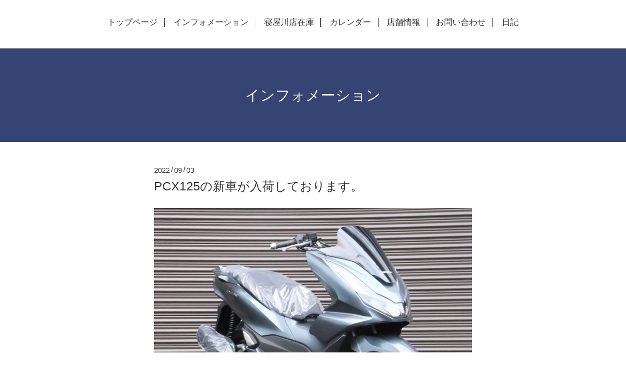

--- FILE ---
content_type: text/html; charset=utf-8
request_url: https://automac.jp/info/4737151
body_size: 2722
content:
<!DOCTYPE html>
<html xmlns="http://www.w3.org/1999/xhtml" xml:lang="ja" lang="ja">
<head>
  <!-- Scene: ver.202006050000 -->
  <meta charset="utf-8" />
  <title>PCX125の新車が入荷しております。 - AutoMac</title>
  <meta name="viewport" content="width=device-width,initial-scale=1.0,minimum-scale=1.0">

  <meta name="description" content="マットディムグレーメタリックのPCXが入荷しました。コロナウイルス感染症や半導体不足、中国のロックダウンの影響で入荷が減っております。10月以降の入荷も少ないと思...">
  <meta name="keywords" content="オートマック,ホンダ,HONDA,バイク,オートバイ,新車,中古車,車検,買取り,下取り,修理,モンキ－１２５,カブ１２５,PCXハイブリット,ＰＣＸ　ＨＹＢＲＩＤ">

  <meta property="og:title" content="PCX125の新車が入荷しております。">
  <meta property="og:image" content="https://cdn.goope.jp/34589/220903180216-631318182500d.jpg">
  <meta property="og:site_name" content="AutoMac">
  <link rel="shortcut icon" href="//cdn.goope.jp/34589/170811153658-598d508a945f3.ico" />
  <link rel="alternate" type="application/rss+xml" title="AutoMac / RSS" href="/feed.rss">
  <link href="https://fonts.googleapis.com/css?family=Fjalla+One" rel="stylesheet">
  <link rel="stylesheet" href="/style.css?676327-1596868919">
  <link rel="stylesheet" href="/css/theme_scene/colorbox.css">
  <link rel="stylesheet" href="/css/font-awesome/css/font-awesome.min.css">
  <link rel="stylesheet" href="/assets/slick/slick.css">

  <script src="/assets/jquery/jquery-3.5.1.min.js"></script>
  <script src="/js/tooltip.js"></script>
  <script src="/assets/clipsquareimage/jquery.clipsquareimage.js"></script>
  <script src="/assets/imgLiquid/imgLiquid-min.js"></script>
</head>
<body id="info">

<!-- 上に戻るボタン -->
<div class="totop">
  <img src="/img/theme_scene/totop.svg" alt="" class="button">
</div>

<!-- #header -->
<div id="header">

  <div class="logo_area" data-headerimage="img/blank.gif">
    <h1 class="element logo">
      <a class="shop_sitename" href="https://automac.jp"><img src='//cdn.goope.jp/34589/200808164626wtmq_m.png' alt='AutoMac' /></a>
    </h1>

    <div class="element site_description">
      <span>Welcome to our homepage</span>
    </div>
  </div>

  <div class="inner">
    <!-- navi -->
    <div class="element navi pc">
      <ul class="navi_list">
        
        <li class="navi_top">
          <a href="/" >トップページ</a>
        </li>
        
        <li class="navi_info active">
          <a href="/info" >インフォメーション</a>
        </li>
        
        <li class="navi_free free_114994">
          <a href="/free/neyagawa_zaiko" >寝屋川店在庫</a>
        </li>
        
        <li class="navi_calendar">
          <a href="/calendar" >カレンダー</a>
        </li>
        
        <li class="navi_about">
          <a href="/about" >店舗情報</a>
        </li>
        
        <li class="navi_contact">
          <a href="/contact" >お問い合わせ</a>
        </li>
        
        <li class="navi_diary">
          <a href="/diary" >日記</a>
        </li>
        
      </ul>
    </div>
    <!-- /navi -->
  </div>

  <!-- mobile -->
  <div class="navi mobile"></div>
  <div id="button_navi">
    <div class="navi_trigger cd-primary-nav-trigger">
      <i class="navi_btn"></i>
    </div>
  </div>
  <!-- /mobile -->

</div>
<!-- /#header -->

<div id="content">

<!-- CONTENT ----------------------------------------------------------------------- -->






<!----------------------------------------------
ページ：インフォメーション
---------------------------------------------->
<div class="inner">

  <h2 class="page_title">
    <span>インフォメーション</span>
  </h2>

  <!-- .autopagerize_page_element -->
  <div class="autopagerize_page_element">

    
    <!-- .article -->
    <div class="article">

      <div class="date">
        2022<span> / </span>09<span> / </span>03&nbsp;&nbsp;
      </div>

      <div class="body">
        <h3 class="article_title">
          <a href="/info/4737151">PCX125の新車が入荷しております。</a>
        </h3>

        <div class="photo">
          <img src='//cdn.goope.jp/34589/220903180216-631318182500d.jpg' alt='PCX125の新車が入荷しております。'/>
        </div>

        <div class="textfield">
          <p><span style="font-size: 12pt;">マットディムグレーメタリックのPCXが入荷しました。</span><br /><span style="font-size: 12pt;">コロナウイルス感染症や半導体不足、中国のロックダウンの影響で入荷が減っております。<br /><span style="font-size: 12pt;">10月以降の入荷も少ないと思いますのでお早目のご検討をお願いいたします。</span><br /><span style="font-size: 12pt;">PCX160も入荷しております。</span><br /><span style="font-size: 12pt;">お探しの方はぜひご来店下さい。</span><br /><span style="font-size: 12pt;">2022年モデル、2023年モデルのご予約もお待ちしております。</span><br /><span style="font-size: 12pt;">原付スクーターの下取りや自賠責保険の車両入替もやっております。</span><br /><span style="font-size: 12pt;">詳しくは店頭スタッフまでお問い合わせ下さい。</span></span></p>
        </div>
      </div>

    </div>
    <div class="border"></div>
    <!-- /.article -->
    

  </div>
  <!-- /.autopagerize_page_element -->

</div>
<!-- /.inner -->































<!-- CONTENT ----------------------------------------------------------------------- -->

    </div>
    <!-- /#content -->


    


    <div class="gadgets">
      <div class="inner">
      </div>
    </div>

    <div class="sidebar">
      <div class="inner">

        <div class="block today_area">
          <h3>Schedule</h3>
          <dl>
            <dt class="today_title">
              2026.01.23 Friday
            </dt>
            
          </dl>
        </div>

        <div class="block counter_area">
          <h3>Counter</h3>
          <div>Today: <span class="num">36</span></div>
          <div>Yesterday: <span class="num">544</span></div>
          <div>Total: <span class="num">645666</span></div>
        </div>

        <div class="block qr_area">
          <h3>Mobile</h3>
          <img src="//r.goope.jp/qr/automac"width="100" height="100" />
        </div>

      </div>
    </div>

    <div class="social">
      <div class="inner"><div id="social_widgets">
<div id="widget_line_share" class="social_widget">
<div class="line-it-button" data-lang="ja" data-type="share-a" data-ver="3" data-url="https://automac.jp" data-color="default" data-size="small" style="display: none;"></div>
<script src="https://www.line-website.com/social-plugins/js/thirdparty/loader.min.js" async="async" defer="defer"></script>
</div>

</div>
</div>
    </div>

    <div id="footer">
        <div class="inner">

          <div class="social_icons">
            
            <a href="https://twitter.com/hir04403" target="_blank">
              <span class="icon-twitter"></span>
            </a>
            

            

            
          </div>

          <!-- <div class="shop_name">
            <a href="https://automac.jp">オートマック寝屋川</a>
          </div> -->

          

          <div class="copyright">
            &copy;2026 <a href="https://automac.jp">オートマック寝屋川</a>. All Rights Reserved.
          </div>

          <div>
            <div class="powered">
              Powered by <a class="link_color_02" href="https://goope.jp/">グーペ</a> /
              <a class="link_color_02" href="https://admin.goope.jp/">Admin</a>
            </div>

            <div class="shop_rss">
              <span>/ </span><a href="/feed.rss">RSS</a>
            </div>
          </div>

        </div>
    </div>

  </div>
  <!-- /#container -->

  <script src="/assets/colorbox/jquery.colorbox-1.6.4.min.js"></script>
  <script src="/assets/slick/slick.js"></script>
  <script src="/assets/lineup/jquery-lineup.min.js"></script>
  <script src="/js/theme_scene/init.js"></script>
  <script>
    $(document).ready(function() {
      $('#img-container').imgLiquid();
    });
  </script>
</body>
</html>
